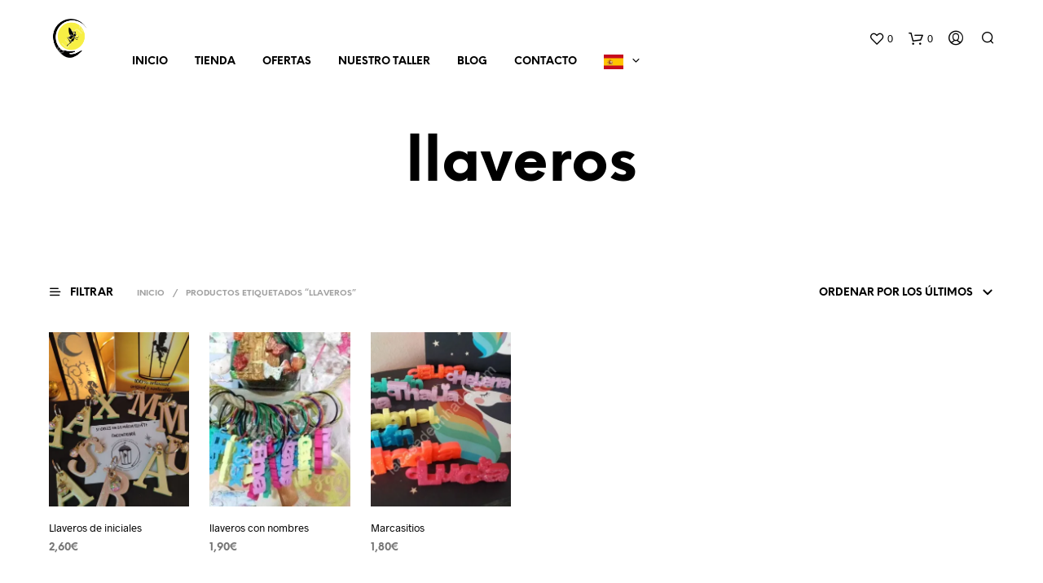

--- FILE ---
content_type: text/css; charset=utf-8
request_url: https://lacasadeunhada.com/wp-content/themes/shopkeeper/style.css?ver=be976a1fe60bdfcf0f9b6dc934b8848c
body_size: 174
content:
/*
Theme Name: Shopkeeper
Theme URI: https://shopkeeper.wp-theme.design/
Author: Get Bowtied
Author URI: https://www.getbowtied.com/
Description: When you start with an awesome product you can create amazing things! Built with the eCommerce functionality in mind, Shopkeeper is a fully responsive Premium WooCommerce Theme with great design and extensive functionality.
Version: 2.9.24
License:
License URI:
Text Domain: shopkeeper
Domain Path: /languages/
*/
